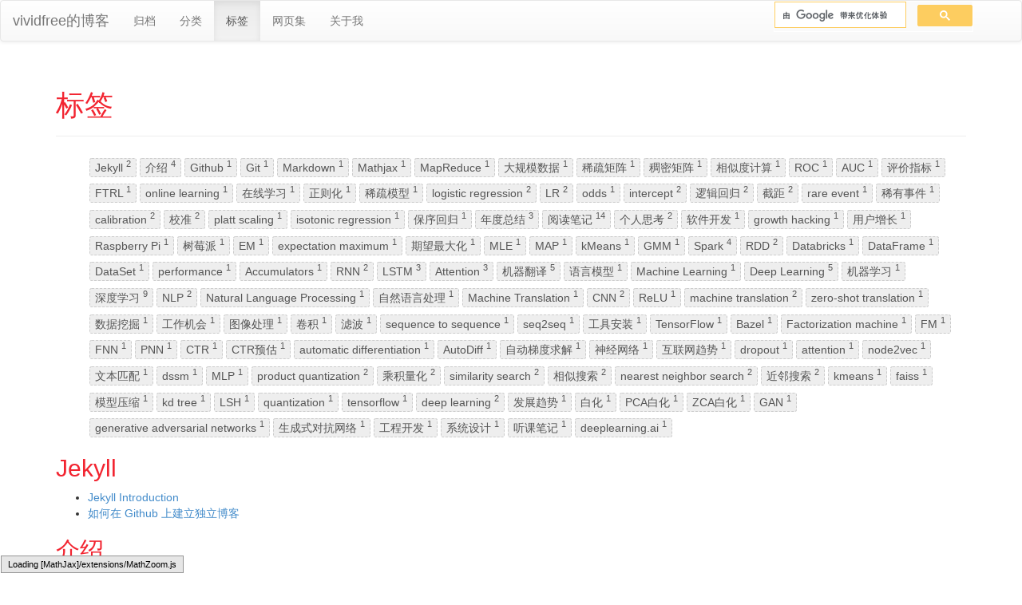

--- FILE ---
content_type: text/html; charset=utf-8
request_url: http://vividfree.github.io/tags
body_size: 7795
content:


<!DOCTYPE html>
<html lang="en">
  <head>
    <meta charset="utf-8">
    <meta http-equiv="X-UA-Compatible" content="IE=edge">

    <title>标签</title>
    
    <meta name="author" content="罗维">

    <!-- Enable responsive viewport -->
    <meta name="viewport" content="width=device-width, initial-scale=1.0">

    <!-- Bootstrap styles -->
    <link href="/assets/themes/bootstrap-3/bootstrap/css/bootstrap.min.css" rel="stylesheet">
    <!-- Optional theme -->
    <link href="/assets/themes/bootstrap-3/bootstrap/css/bootstrap-theme.min.css" rel="stylesheet">
    <!-- Sticky Footer -->
    <link href="/assets/themes/bootstrap-3/bootstrap/css/bs-sticky-footer.css" rel="stylesheet">
    
    <!-- Custom styles -->
    <link href="/assets/themes/bootstrap-3/css/style.css?body=1" rel="stylesheet" type="text/css" media="all">

    <!-- HTML5 Shim and Respond.js IE8 support of HTML5 elements and media queries -->
    <!-- WARNING: Respond.js doesn't work if you view the page via file:// -->
    <!--[if lt IE 9]>
      <script src="https://oss.maxcdn.com/libs/html5shiv/3.7.0/html5shiv.js"></script>
      <script src="https://oss.maxcdn.com/libs/respond.js/1.3.0/respond.min.js"></script>
    <![endif]-->

    <!-- Fav and touch icons -->
    <!-- Update these with your own images
      <link rel="shortcut icon" href="images/favicon.ico">
      <link rel="apple-touch-icon" href="images/apple-touch-icon.png">
      <link rel="apple-touch-icon" sizes="72x72" href="images/apple-touch-icon-72x72.png">
      <link rel="apple-touch-icon" sizes="114x114" href="images/apple-touch-icon-114x114.png">
    -->

    <!-- atom & rss feed -->
    <link href="/atom.xml" type="application/atom+xml" rel="alternate" title="Sitewide ATOM Feed">
    <link href="/rss.xml" type="application/rss+xml" rel="alternate" title="Sitewide RSS Feed">

    <script type="text/javascript" src="http://cdn.mathjax.org/mathjax/latest/MathJax.js?config=default"></script>
    <!-- <script type="text/javascript" src="http://cdn.mathjax.org/mathjax/latest/unpacked/MathJax.js?config=default"></script> -->

    <script type="text/x-mathjax-config">
        MathJax.Hub.Config({
            TeX: {equationNumbers: { autoNumber: ["AMS"], useLabelIds: true}},
            "HTML-CSS": {linebreaks: {automatic: true}},
            SVG: {linebreaks: {automatic: true}}
        });
    </script>

  </head>

  <body>
    <div id="wrap">
      <nav class="navbar navbar-default" role="navigation">
        <!-- Brand and toggle get grouped for better mobile display -->
        <div class="navbar-header">
          <button type="button" class="navbar-toggle" data-toggle="collapse" data-target="#jb-navbar-collapse">
            <span class="sr-only">Toggle navigation</span>
            <span class="icon-bar"></span>
            <span class="icon-bar"></span>
            <span class="icon-bar"></span>
          </button>
          <a class="navbar-brand" href="/">vividfree的博客</a>
        </div>

        <!-- Collect the nav links, forms, and other content for toggling -->
        <div class="collapse navbar-collapse" id="jb-navbar-collapse">
          <ul class="nav navbar-nav">
            
            
            


    
                                      
  
    
      
    
  
    
      
    
  
    
      
    
  
    
      
    
  
    
  
    
      
    
  
    
  
    
      
      	
      	<li><a href="/archive">归档</a></li>
      	
      
    
  
    
      
      	
      	<li><a href="/categories">分类</a></li>
      	
      
    
  
    
      
      	
      	<li class="active"><a href="/tags" class="active">标签</a></li>
      	
      
    
  
    
      
      	
      	<li><a href="/pages">网页集</a></li>
      	
      
    
  
    
      
      	
      	<li><a href="/about">关于我</a></li>
      	
      
    
  




          </ul>
          <form class="navbar-form navbar-right" role="translate">
            <div id="google_translate_element" style="margin-top: 11px;"></div>
            <script type="text/javascript">
              function googleTranslateElementInit() {
                  new google.translate.TranslateElement({pageLanguage: 'zh-CN', layout: google.translate.TranslateElement.InlineLayout.SIMPLE, gaTrack: true, gaId: 'UA-71961245-1'}, 'google_translate_element');
              }
            </script><script type="text/javascript" src="//translate.google.com/translate_a/element.js?cb=googleTranslateElementInit"></script>
          </form>
          <form class="navbar-form navbar-right" role="search">
            <div>
              <script>
                (function() {
                  var cx = '012620144375051769652:tcxgeluzfrq';
                  var gcse = document.createElement('script');
                  gcse.type = 'text/javascript';
                  gcse.async = true;
                  gcse.src = (document.location.protocol == 'https:' ? 'https:' : 'http:') +
                      '//cse.google.com/cse.js?cx=' + cx;
                  var s = document.getElementsByTagName('script')[0];
                  s.parentNode.insertBefore(gcse, s);
                })();
              </script>
              <gcse:search></gcse:search>
            </div>
          </form>
        </div><!-- /.navbar-collapse -->
      </nav>

      <div class="container">
        

<div class="page-header">
  <h1>标签 </h1>
</div>

<div class="row">
  <div class="col-xs-12">
    


<ul class="tag_box inline">
    
  


  
     
    	<li><a href="/tags.html#Jekyll-ref">Jekyll <span>2</span></a></li>
     
    	<li><a href="/tags.html#介绍-ref">介绍 <span>4</span></a></li>
     
    	<li><a href="/tags.html#Github-ref">Github <span>1</span></a></li>
     
    	<li><a href="/tags.html#Git-ref">Git <span>1</span></a></li>
     
    	<li><a href="/tags.html#Markdown-ref">Markdown <span>1</span></a></li>
     
    	<li><a href="/tags.html#Mathjax-ref">Mathjax <span>1</span></a></li>
     
    	<li><a href="/tags.html#MapReduce-ref">MapReduce <span>1</span></a></li>
     
    	<li><a href="/tags.html#大规模数据-ref">大规模数据 <span>1</span></a></li>
     
    	<li><a href="/tags.html#稀疏矩阵-ref">稀疏矩阵 <span>1</span></a></li>
     
    	<li><a href="/tags.html#稠密矩阵-ref">稠密矩阵 <span>1</span></a></li>
     
    	<li><a href="/tags.html#相似度计算-ref">相似度计算 <span>1</span></a></li>
     
    	<li><a href="/tags.html#ROC-ref">ROC <span>1</span></a></li>
     
    	<li><a href="/tags.html#AUC-ref">AUC <span>1</span></a></li>
     
    	<li><a href="/tags.html#评价指标-ref">评价指标 <span>1</span></a></li>
     
    	<li><a href="/tags.html#FTRL-ref">FTRL <span>1</span></a></li>
     
    	<li><a href="/tags.html#online learning-ref">online learning <span>1</span></a></li>
     
    	<li><a href="/tags.html#在线学习-ref">在线学习 <span>1</span></a></li>
     
    	<li><a href="/tags.html#正则化-ref">正则化 <span>1</span></a></li>
     
    	<li><a href="/tags.html#稀疏模型-ref">稀疏模型 <span>1</span></a></li>
     
    	<li><a href="/tags.html#logistic regression-ref">logistic regression <span>2</span></a></li>
     
    	<li><a href="/tags.html#LR-ref">LR <span>2</span></a></li>
     
    	<li><a href="/tags.html#odds-ref">odds <span>1</span></a></li>
     
    	<li><a href="/tags.html#intercept-ref">intercept <span>2</span></a></li>
     
    	<li><a href="/tags.html#逻辑回归-ref">逻辑回归 <span>2</span></a></li>
     
    	<li><a href="/tags.html#截距-ref">截距 <span>2</span></a></li>
     
    	<li><a href="/tags.html#rare event-ref">rare event <span>1</span></a></li>
     
    	<li><a href="/tags.html#稀有事件-ref">稀有事件 <span>1</span></a></li>
     
    	<li><a href="/tags.html#calibration-ref">calibration <span>2</span></a></li>
     
    	<li><a href="/tags.html#校准-ref">校准 <span>2</span></a></li>
     
    	<li><a href="/tags.html#platt scaling-ref">platt scaling <span>1</span></a></li>
     
    	<li><a href="/tags.html#isotonic regression-ref">isotonic regression <span>1</span></a></li>
     
    	<li><a href="/tags.html#保序回归-ref">保序回归 <span>1</span></a></li>
     
    	<li><a href="/tags.html#年度总结-ref">年度总结 <span>3</span></a></li>
     
    	<li><a href="/tags.html#阅读笔记-ref">阅读笔记 <span>14</span></a></li>
     
    	<li><a href="/tags.html#个人思考-ref">个人思考 <span>2</span></a></li>
     
    	<li><a href="/tags.html#软件开发-ref">软件开发 <span>1</span></a></li>
     
    	<li><a href="/tags.html#growth hacking-ref">growth hacking <span>1</span></a></li>
     
    	<li><a href="/tags.html#用户增长-ref">用户增长 <span>1</span></a></li>
     
    	<li><a href="/tags.html#Raspberry Pi-ref">Raspberry Pi <span>1</span></a></li>
     
    	<li><a href="/tags.html#树莓派-ref">树莓派 <span>1</span></a></li>
     
    	<li><a href="/tags.html#EM-ref">EM <span>1</span></a></li>
     
    	<li><a href="/tags.html#expectation maximum-ref">expectation maximum <span>1</span></a></li>
     
    	<li><a href="/tags.html#期望最大化-ref">期望最大化 <span>1</span></a></li>
     
    	<li><a href="/tags.html#MLE-ref">MLE <span>1</span></a></li>
     
    	<li><a href="/tags.html#MAP-ref">MAP <span>1</span></a></li>
     
    	<li><a href="/tags.html#kMeans-ref">kMeans <span>1</span></a></li>
     
    	<li><a href="/tags.html#GMM-ref">GMM <span>1</span></a></li>
     
    	<li><a href="/tags.html#Spark-ref">Spark <span>4</span></a></li>
     
    	<li><a href="/tags.html#RDD-ref">RDD <span>2</span></a></li>
     
    	<li><a href="/tags.html#Databricks-ref">Databricks <span>1</span></a></li>
     
    	<li><a href="/tags.html#DataFrame-ref">DataFrame <span>1</span></a></li>
     
    	<li><a href="/tags.html#DataSet-ref">DataSet <span>1</span></a></li>
     
    	<li><a href="/tags.html#performance-ref">performance <span>1</span></a></li>
     
    	<li><a href="/tags.html#Accumulators-ref">Accumulators <span>1</span></a></li>
     
    	<li><a href="/tags.html#RNN-ref">RNN <span>2</span></a></li>
     
    	<li><a href="/tags.html#LSTM-ref">LSTM <span>3</span></a></li>
     
    	<li><a href="/tags.html#Attention-ref">Attention <span>3</span></a></li>
     
    	<li><a href="/tags.html#机器翻译-ref">机器翻译 <span>5</span></a></li>
     
    	<li><a href="/tags.html#语言模型-ref">语言模型 <span>1</span></a></li>
     
    	<li><a href="/tags.html#Machine Learning-ref">Machine Learning <span>1</span></a></li>
     
    	<li><a href="/tags.html#Deep Learning-ref">Deep Learning <span>5</span></a></li>
     
    	<li><a href="/tags.html#机器学习-ref">机器学习 <span>1</span></a></li>
     
    	<li><a href="/tags.html#深度学习-ref">深度学习 <span>9</span></a></li>
     
    	<li><a href="/tags.html#NLP-ref">NLP <span>2</span></a></li>
     
    	<li><a href="/tags.html#Natural Language Processing-ref">Natural Language Processing <span>1</span></a></li>
     
    	<li><a href="/tags.html#自然语言处理-ref">自然语言处理 <span>1</span></a></li>
     
    	<li><a href="/tags.html#Machine Translation-ref">Machine Translation <span>1</span></a></li>
     
    	<li><a href="/tags.html#CNN-ref">CNN <span>2</span></a></li>
     
    	<li><a href="/tags.html#ReLU-ref">ReLU <span>1</span></a></li>
     
    	<li><a href="/tags.html#machine translation-ref">machine translation <span>2</span></a></li>
     
    	<li><a href="/tags.html#zero-shot translation-ref">zero-shot translation <span>1</span></a></li>
     
    	<li><a href="/tags.html#数据挖掘-ref">数据挖掘 <span>1</span></a></li>
     
    	<li><a href="/tags.html#工作机会-ref">工作机会 <span>1</span></a></li>
     
    	<li><a href="/tags.html#图像处理-ref">图像处理 <span>1</span></a></li>
     
    	<li><a href="/tags.html#卷积-ref">卷积 <span>1</span></a></li>
     
    	<li><a href="/tags.html#滤波-ref">滤波 <span>1</span></a></li>
     
    	<li><a href="/tags.html#sequence to sequence-ref">sequence to sequence <span>1</span></a></li>
     
    	<li><a href="/tags.html#seq2seq-ref">seq2seq <span>1</span></a></li>
     
    	<li><a href="/tags.html#工具安装-ref">工具安装 <span>1</span></a></li>
     
    	<li><a href="/tags.html#TensorFlow-ref">TensorFlow <span>1</span></a></li>
     
    	<li><a href="/tags.html#Bazel-ref">Bazel <span>1</span></a></li>
     
    	<li><a href="/tags.html#Factorization machine-ref">Factorization machine <span>1</span></a></li>
     
    	<li><a href="/tags.html#FM-ref">FM <span>1</span></a></li>
     
    	<li><a href="/tags.html#FNN-ref">FNN <span>1</span></a></li>
     
    	<li><a href="/tags.html#PNN-ref">PNN <span>1</span></a></li>
     
    	<li><a href="/tags.html#CTR-ref">CTR <span>1</span></a></li>
     
    	<li><a href="/tags.html#CTR预估-ref">CTR预估 <span>1</span></a></li>
     
    	<li><a href="/tags.html#automatic differentiation-ref">automatic differentiation <span>1</span></a></li>
     
    	<li><a href="/tags.html#AutoDiff-ref">AutoDiff <span>1</span></a></li>
     
    	<li><a href="/tags.html#自动梯度求解-ref">自动梯度求解 <span>1</span></a></li>
     
    	<li><a href="/tags.html#神经网络-ref">神经网络 <span>1</span></a></li>
     
    	<li><a href="/tags.html#互联网趋势-ref">互联网趋势 <span>1</span></a></li>
     
    	<li><a href="/tags.html#dropout-ref">dropout <span>1</span></a></li>
     
    	<li><a href="/tags.html#attention-ref">attention <span>1</span></a></li>
     
    	<li><a href="/tags.html#node2vec-ref">node2vec <span>1</span></a></li>
     
    	<li><a href="/tags.html#文本匹配-ref">文本匹配 <span>1</span></a></li>
     
    	<li><a href="/tags.html#dssm-ref">dssm <span>1</span></a></li>
     
    	<li><a href="/tags.html#MLP-ref">MLP <span>1</span></a></li>
     
    	<li><a href="/tags.html#product quantization-ref">product quantization <span>2</span></a></li>
     
    	<li><a href="/tags.html#乘积量化-ref">乘积量化 <span>2</span></a></li>
     
    	<li><a href="/tags.html#similarity search-ref">similarity search <span>2</span></a></li>
     
    	<li><a href="/tags.html#相似搜索-ref">相似搜索 <span>2</span></a></li>
     
    	<li><a href="/tags.html#nearest neighbor search-ref">nearest neighbor search <span>2</span></a></li>
     
    	<li><a href="/tags.html#近邻搜索-ref">近邻搜索 <span>2</span></a></li>
     
    	<li><a href="/tags.html#kmeans-ref">kmeans <span>1</span></a></li>
     
    	<li><a href="/tags.html#faiss-ref">faiss <span>1</span></a></li>
     
    	<li><a href="/tags.html#模型压缩-ref">模型压缩 <span>1</span></a></li>
     
    	<li><a href="/tags.html#kd tree-ref">kd tree <span>1</span></a></li>
     
    	<li><a href="/tags.html#LSH-ref">LSH <span>1</span></a></li>
     
    	<li><a href="/tags.html#quantization-ref">quantization <span>1</span></a></li>
     
    	<li><a href="/tags.html#tensorflow-ref">tensorflow <span>1</span></a></li>
     
    	<li><a href="/tags.html#deep learning-ref">deep learning <span>2</span></a></li>
     
    	<li><a href="/tags.html#发展趋势-ref">发展趋势 <span>1</span></a></li>
     
    	<li><a href="/tags.html#白化-ref">白化 <span>1</span></a></li>
     
    	<li><a href="/tags.html#PCA白化-ref">PCA白化 <span>1</span></a></li>
     
    	<li><a href="/tags.html#ZCA白化-ref">ZCA白化 <span>1</span></a></li>
     
    	<li><a href="/tags.html#GAN-ref">GAN <span>1</span></a></li>
     
    	<li><a href="/tags.html#generative adversarial networks-ref">generative adversarial networks <span>1</span></a></li>
     
    	<li><a href="/tags.html#生成式对抗网络-ref">生成式对抗网络 <span>1</span></a></li>
     
    	<li><a href="/tags.html#工程开发-ref">工程开发 <span>1</span></a></li>
     
    	<li><a href="/tags.html#系统设计-ref">系统设计 <span>1</span></a></li>
     
    	<li><a href="/tags.html#听课笔记-ref">听课笔记 <span>1</span></a></li>
     
    	<li><a href="/tags.html#deeplearning.ai-ref">deeplearning.ai <span>1</span></a></li>
    
  



</ul>


 
  <h2 id="Jekyll-ref">Jekyll</h2>
  <ul>
      
    


    
                                      
  
    
      
      	
      	<li><a href="/%E5%B7%A5%E5%85%B7%E4%BD%BF%E7%94%A8/2011/12/29/jekyll-introduction">Jekyll Introduction</a></li>
      	
      
    
  
    
      
      	
      	<li><a href="/%E5%B7%A5%E5%85%B7%E4%BD%BF%E7%94%A8/2015/10/24/how-to-construct-blog-on-github">如何在 Github 上建立独立博客</a></li>
      	
      
    
  




  </ul>
 
  <h2 id="介绍-ref">介绍</h2>
  <ul>
      
    


    
                                      
  
    
      
      	
      	<li><a href="/%E5%B7%A5%E5%85%B7%E4%BD%BF%E7%94%A8/2011/12/29/jekyll-introduction">Jekyll Introduction</a></li>
      	
      
    
  
    
      
      	
      	<li><a href="/%E5%B7%A5%E5%85%B7%E4%BD%BF%E7%94%A8/2015/10/24/how-to-construct-blog-on-github">如何在 Github 上建立独立博客</a></li>
      	
      
    
  
    
      
      	
      	<li><a href="/%E4%B8%9C%E8%A5%BF%E7%99%BE%E7%A7%91/2016/01/24/introduction-about-growth-hacking">Growth Hacking 简介</a></li>
      	
      
    
  
    
      
      	
      	<li><a href="/%E4%B8%9C%E8%A5%BF%E7%99%BE%E7%A7%91/2016/01/31/introduction-to-Raspberry-Pi">树莓派 简介</a></li>
      	
      
    
  




  </ul>
 
  <h2 id="Github-ref">Github</h2>
  <ul>
      
    


    
                                      
  
    
      
      	
      	<li><a href="/%E5%B7%A5%E5%85%B7%E4%BD%BF%E7%94%A8/2015/10/24/how-to-construct-blog-on-github">如何在 Github 上建立独立博客</a></li>
      	
      
    
  




  </ul>
 
  <h2 id="Git-ref">Git</h2>
  <ul>
      
    


    
                                      
  
    
      
      	
      	<li><a href="/%E5%B7%A5%E5%85%B7%E4%BD%BF%E7%94%A8/2015/10/24/how-to-construct-blog-on-github">如何在 Github 上建立独立博客</a></li>
      	
      
    
  




  </ul>
 
  <h2 id="Markdown-ref">Markdown</h2>
  <ul>
      
    


    
                                      
  
    
      
      	
      	<li><a href="/%E5%B7%A5%E5%85%B7%E4%BD%BF%E7%94%A8/2015/10/24/how-to-construct-blog-on-github">如何在 Github 上建立独立博客</a></li>
      	
      
    
  




  </ul>
 
  <h2 id="Mathjax-ref">Mathjax</h2>
  <ul>
      
    


    
                                      
  
    
      
      	
      	<li><a href="/%E5%B7%A5%E5%85%B7%E4%BD%BF%E7%94%A8/2015/10/24/how-to-construct-blog-on-github">如何在 Github 上建立独立博客</a></li>
      	
      
    
  




  </ul>
 
  <h2 id="MapReduce-ref">MapReduce</h2>
  <ul>
      
    


    
                                      
  
    
      
      	
      	<li><a href="/%E5%A4%A7%E8%A7%84%E6%A8%A1%E6%95%B0%E6%8D%AE%E5%A4%84%E7%90%86/2015/11/14/large-scale-matrix-multiplication-using-mapreduce">使用 MapReduce 实现大规模稀疏矩阵相乘</a></li>
      	
      
    
  




  </ul>
 
  <h2 id="大规模数据-ref">大规模数据</h2>
  <ul>
      
    


    
                                      
  
    
      
      	
      	<li><a href="/%E5%A4%A7%E8%A7%84%E6%A8%A1%E6%95%B0%E6%8D%AE%E5%A4%84%E7%90%86/2015/11/14/large-scale-matrix-multiplication-using-mapreduce">使用 MapReduce 实现大规模稀疏矩阵相乘</a></li>
      	
      
    
  




  </ul>
 
  <h2 id="稀疏矩阵-ref">稀疏矩阵</h2>
  <ul>
      
    


    
                                      
  
    
      
      	
      	<li><a href="/%E5%A4%A7%E8%A7%84%E6%A8%A1%E6%95%B0%E6%8D%AE%E5%A4%84%E7%90%86/2015/11/14/large-scale-matrix-multiplication-using-mapreduce">使用 MapReduce 实现大规模稀疏矩阵相乘</a></li>
      	
      
    
  




  </ul>
 
  <h2 id="稠密矩阵-ref">稠密矩阵</h2>
  <ul>
      
    


    
                                      
  
    
      
      	
      	<li><a href="/%E5%A4%A7%E8%A7%84%E6%A8%A1%E6%95%B0%E6%8D%AE%E5%A4%84%E7%90%86/2015/11/14/large-scale-matrix-multiplication-using-mapreduce">使用 MapReduce 实现大规模稀疏矩阵相乘</a></li>
      	
      
    
  




  </ul>
 
  <h2 id="相似度计算-ref">相似度计算</h2>
  <ul>
      
    


    
                                      
  
    
      
      	
      	<li><a href="/%E5%A4%A7%E8%A7%84%E6%A8%A1%E6%95%B0%E6%8D%AE%E5%A4%84%E7%90%86/2015/11/14/large-scale-matrix-multiplication-using-mapreduce">使用 MapReduce 实现大规模稀疏矩阵相乘</a></li>
      	
      
    
  




  </ul>
 
  <h2 id="ROC-ref">ROC</h2>
  <ul>
      
    


    
                                      
  
    
      
      	
      	<li><a href="/%E6%9C%BA%E5%99%A8%E5%AD%A6%E4%B9%A0/2015/11/20/understanding-ROC-and-AUC">理解 ROC 和 AUC</a></li>
      	
      
    
  




  </ul>
 
  <h2 id="AUC-ref">AUC</h2>
  <ul>
      
    


    
                                      
  
    
      
      	
      	<li><a href="/%E6%9C%BA%E5%99%A8%E5%AD%A6%E4%B9%A0/2015/11/20/understanding-ROC-and-AUC">理解 ROC 和 AUC</a></li>
      	
      
    
  




  </ul>
 
  <h2 id="评价指标-ref">评价指标</h2>
  <ul>
      
    


    
                                      
  
    
      
      	
      	<li><a href="/%E6%9C%BA%E5%99%A8%E5%AD%A6%E4%B9%A0/2015/11/20/understanding-ROC-and-AUC">理解 ROC 和 AUC</a></li>
      	
      
    
  




  </ul>
 
  <h2 id="FTRL-ref">FTRL</h2>
  <ul>
      
    


    
                                      
  
    
      
      	
      	<li><a href="/%E6%9C%BA%E5%99%A8%E5%AD%A6%E4%B9%A0/2015/12/05/understanding-FTRL-algorithm">理解 FTRL 算法</a></li>
      	
      
    
  




  </ul>
 
  <h2 id="online learning-ref">online learning</h2>
  <ul>
      
    


    
                                      
  
    
      
      	
      	<li><a href="/%E6%9C%BA%E5%99%A8%E5%AD%A6%E4%B9%A0/2015/12/05/understanding-FTRL-algorithm">理解 FTRL 算法</a></li>
      	
      
    
  




  </ul>
 
  <h2 id="在线学习-ref">在线学习</h2>
  <ul>
      
    


    
                                      
  
    
      
      	
      	<li><a href="/%E6%9C%BA%E5%99%A8%E5%AD%A6%E4%B9%A0/2015/12/05/understanding-FTRL-algorithm">理解 FTRL 算法</a></li>
      	
      
    
  




  </ul>
 
  <h2 id="正则化-ref">正则化</h2>
  <ul>
      
    


    
                                      
  
    
      
      	
      	<li><a href="/%E6%9C%BA%E5%99%A8%E5%AD%A6%E4%B9%A0/2015/12/05/understanding-FTRL-algorithm">理解 FTRL 算法</a></li>
      	
      
    
  




  </ul>
 
  <h2 id="稀疏模型-ref">稀疏模型</h2>
  <ul>
      
    


    
                                      
  
    
      
      	
      	<li><a href="/%E6%9C%BA%E5%99%A8%E5%AD%A6%E4%B9%A0/2015/12/05/understanding-FTRL-algorithm">理解 FTRL 算法</a></li>
      	
      
    
  




  </ul>
 
  <h2 id="logistic regression-ref">logistic regression</h2>
  <ul>
      
    


    
                                      
  
    
      
      	
      	<li><a href="/%E6%9C%BA%E5%99%A8%E5%AD%A6%E4%B9%A0/2015/12/13/understanding-logistic-regression-using-odds">从 Odds 角度理解 Logistic Regression 模型的参数</a></li>
      	
      
    
  
    
      
      	
      	<li><a href="/%E6%9C%BA%E5%99%A8%E5%AD%A6%E4%B9%A0/2015/12/15/model-calibration-for-logistic-regression-in-rare-events-data">面向稀有事件的 Logistic Regression 模型校准</a></li>
      	
      
    
  




  </ul>
 
  <h2 id="LR-ref">LR</h2>
  <ul>
      
    


    
                                      
  
    
      
      	
      	<li><a href="/%E6%9C%BA%E5%99%A8%E5%AD%A6%E4%B9%A0/2015/12/13/understanding-logistic-regression-using-odds">从 Odds 角度理解 Logistic Regression 模型的参数</a></li>
      	
      
    
  
    
      
      	
      	<li><a href="/%E6%9C%BA%E5%99%A8%E5%AD%A6%E4%B9%A0/2015/12/15/model-calibration-for-logistic-regression-in-rare-events-data">面向稀有事件的 Logistic Regression 模型校准</a></li>
      	
      
    
  




  </ul>
 
  <h2 id="odds-ref">odds</h2>
  <ul>
      
    


    
                                      
  
    
      
      	
      	<li><a href="/%E6%9C%BA%E5%99%A8%E5%AD%A6%E4%B9%A0/2015/12/13/understanding-logistic-regression-using-odds">从 Odds 角度理解 Logistic Regression 模型的参数</a></li>
      	
      
    
  




  </ul>
 
  <h2 id="intercept-ref">intercept</h2>
  <ul>
      
    


    
                                      
  
    
      
      	
      	<li><a href="/%E6%9C%BA%E5%99%A8%E5%AD%A6%E4%B9%A0/2015/12/13/understanding-logistic-regression-using-odds">从 Odds 角度理解 Logistic Regression 模型的参数</a></li>
      	
      
    
  
    
      
      	
      	<li><a href="/%E6%9C%BA%E5%99%A8%E5%AD%A6%E4%B9%A0/2015/12/15/model-calibration-for-logistic-regression-in-rare-events-data">面向稀有事件的 Logistic Regression 模型校准</a></li>
      	
      
    
  




  </ul>
 
  <h2 id="逻辑回归-ref">逻辑回归</h2>
  <ul>
      
    


    
                                      
  
    
      
      	
      	<li><a href="/%E6%9C%BA%E5%99%A8%E5%AD%A6%E4%B9%A0/2015/12/13/understanding-logistic-regression-using-odds">从 Odds 角度理解 Logistic Regression 模型的参数</a></li>
      	
      
    
  
    
      
      	
      	<li><a href="/%E6%9C%BA%E5%99%A8%E5%AD%A6%E4%B9%A0/2015/12/15/model-calibration-for-logistic-regression-in-rare-events-data">面向稀有事件的 Logistic Regression 模型校准</a></li>
      	
      
    
  




  </ul>
 
  <h2 id="截距-ref">截距</h2>
  <ul>
      
    


    
                                      
  
    
      
      	
      	<li><a href="/%E6%9C%BA%E5%99%A8%E5%AD%A6%E4%B9%A0/2015/12/13/understanding-logistic-regression-using-odds">从 Odds 角度理解 Logistic Regression 模型的参数</a></li>
      	
      
    
  
    
      
      	
      	<li><a href="/%E6%9C%BA%E5%99%A8%E5%AD%A6%E4%B9%A0/2015/12/15/model-calibration-for-logistic-regression-in-rare-events-data">面向稀有事件的 Logistic Regression 模型校准</a></li>
      	
      
    
  




  </ul>
 
  <h2 id="rare event-ref">rare event</h2>
  <ul>
      
    


    
                                      
  
    
      
      	
      	<li><a href="/%E6%9C%BA%E5%99%A8%E5%AD%A6%E4%B9%A0/2015/12/15/model-calibration-for-logistic-regression-in-rare-events-data">面向稀有事件的 Logistic Regression 模型校准</a></li>
      	
      
    
  




  </ul>
 
  <h2 id="稀有事件-ref">稀有事件</h2>
  <ul>
      
    


    
                                      
  
    
      
      	
      	<li><a href="/%E6%9C%BA%E5%99%A8%E5%AD%A6%E4%B9%A0/2015/12/15/model-calibration-for-logistic-regression-in-rare-events-data">面向稀有事件的 Logistic Regression 模型校准</a></li>
      	
      
    
  




  </ul>
 
  <h2 id="calibration-ref">calibration</h2>
  <ul>
      
    


    
                                      
  
    
      
      	
      	<li><a href="/%E6%9C%BA%E5%99%A8%E5%AD%A6%E4%B9%A0/2015/12/15/model-calibration-for-logistic-regression-in-rare-events-data">面向稀有事件的 Logistic Regression 模型校准</a></li>
      	
      
    
  
    
      
      	
      	<li><a href="/%E6%9C%BA%E5%99%A8%E5%AD%A6%E4%B9%A0/2015/12/21/classifier-calibration-with-isotonic-regression">使用 Isotonic Regression 校准分类器</a></li>
      	
      
    
  




  </ul>
 
  <h2 id="校准-ref">校准</h2>
  <ul>
      
    


    
                                      
  
    
      
      	
      	<li><a href="/%E6%9C%BA%E5%99%A8%E5%AD%A6%E4%B9%A0/2015/12/15/model-calibration-for-logistic-regression-in-rare-events-data">面向稀有事件的 Logistic Regression 模型校准</a></li>
      	
      
    
  
    
      
      	
      	<li><a href="/%E6%9C%BA%E5%99%A8%E5%AD%A6%E4%B9%A0/2015/12/21/classifier-calibration-with-isotonic-regression">使用 Isotonic Regression 校准分类器</a></li>
      	
      
    
  




  </ul>
 
  <h2 id="platt scaling-ref">platt scaling</h2>
  <ul>
      
    


    
                                      
  
    
      
      	
      	<li><a href="/%E6%9C%BA%E5%99%A8%E5%AD%A6%E4%B9%A0/2015/12/21/classifier-calibration-with-isotonic-regression">使用 Isotonic Regression 校准分类器</a></li>
      	
      
    
  




  </ul>
 
  <h2 id="isotonic regression-ref">isotonic regression</h2>
  <ul>
      
    


    
                                      
  
    
      
      	
      	<li><a href="/%E6%9C%BA%E5%99%A8%E5%AD%A6%E4%B9%A0/2015/12/21/classifier-calibration-with-isotonic-regression">使用 Isotonic Regression 校准分类器</a></li>
      	
      
    
  




  </ul>
 
  <h2 id="保序回归-ref">保序回归</h2>
  <ul>
      
    


    
                                      
  
    
      
      	
      	<li><a href="/%E6%9C%BA%E5%99%A8%E5%AD%A6%E4%B9%A0/2015/12/21/classifier-calibration-with-isotonic-regression">使用 Isotonic Regression 校准分类器</a></li>
      	
      
    
  




  </ul>
 
  <h2 id="年度总结-ref">年度总结</h2>
  <ul>
      
    


    
                                      
  
    
      
      	
      	<li><a href="/%E5%B9%B4%E5%BA%A6%E6%80%BB%E7%BB%93/2015/12/31/the-2015-annual-summary">2015年度总结——知识沉淀</a></li>
      	
      
    
  
    
      
      	
      	<li><a href="/%E5%B9%B4%E5%BA%A6%E6%80%BB%E7%BB%93/2016/12/31/the-2016-annual-summary">2016年度总结</a></li>
      	
      
    
  
    
      
      	
      	<li><a href="/%E5%B9%B4%E5%BA%A6%E6%80%BB%E7%BB%93/2018/01/27/the-2017-annual-summary">2017年度总结</a></li>
      	
      
    
  




  </ul>
 
  <h2 id="阅读笔记-ref">阅读笔记</h2>
  <ul>
      
    


    
                                      
  
    
      
      	
      	<li><a href="/%E9%98%85%E8%AF%BB%E7%AC%94%E8%AE%B0/2016/01/05/201601-reading-list">201601 阅读笔记</a></li>
      	
      
    
  
    
      
      	
      	<li><a href="/%E9%98%85%E8%AF%BB%E7%AC%94%E8%AE%B0/2016/02/18/201602-reading-list">201602 阅读笔记</a></li>
      	
      
    
  
    
      
      	
      	<li><a href="/%E9%98%85%E8%AF%BB%E7%AC%94%E8%AE%B0/2016/03/20/201603-reading-list">201603 阅读笔记</a></li>
      	
      
    
  
    
      
      	
      	<li><a href="/%E9%98%85%E8%AF%BB%E7%AC%94%E8%AE%B0/2016/04/02/201604-reading-list">201604 阅读笔记</a></li>
      	
      
    
  
    
      
      	
      	<li><a href="/%E9%98%85%E8%AF%BB%E7%AC%94%E8%AE%B0/2016/05/22/201605-reading-list">201605 阅读笔记</a></li>
      	
      
    
  
    
      
      	
      	<li><a href="/%E9%98%85%E8%AF%BB%E7%AC%94%E8%AE%B0/2016/12/20/201612-reading-list">201612 阅读笔记</a></li>
      	
      
    
  
    
      
      	
      	<li><a href="/%E9%98%85%E8%AF%BB%E7%AC%94%E8%AE%B0/2017/01/19/201701-reading-list">201701 阅读笔记</a></li>
      	
      
    
  
    
      
      	
      	<li><a href="/%E9%98%85%E8%AF%BB%E7%AC%94%E8%AE%B0/2017/02/05/201702-reading-list">201702 阅读笔记</a></li>
      	
      
    
  
    
      
      	
      	<li><a href="/%E9%98%85%E8%AF%BB%E7%AC%94%E8%AE%B0/2017/03/14/201703-reading-list">201703 阅读笔记</a></li>
      	
      
    
  
    
      
      	
      	<li><a href="/%E9%98%85%E8%AF%BB%E7%AC%94%E8%AE%B0/2017/04/26/201704-reading-list">201704 阅读笔记</a></li>
      	
      
    
  
    
      
      	
      	<li><a href="/%E9%98%85%E8%AF%BB%E7%AC%94%E8%AE%B0/2017/05/16/201705-reading-list">201705 阅读笔记</a></li>
      	
      
    
  
    
      
      	
      	<li><a href="/%E9%98%85%E8%AF%BB%E7%AC%94%E8%AE%B0/2017/06/24/201706-reading-list">201706 阅读笔记</a></li>
      	
      
    
  
    
      
      	
      	<li><a href="/%E9%98%85%E8%AF%BB%E7%AC%94%E8%AE%B0/2017/07/01/201707-reading-list">201707 阅读笔记</a></li>
      	
      
    
  
    
      
      	
      	<li><a href="/%E9%98%85%E8%AF%BB%E7%AC%94%E8%AE%B0/2017/08/07/201708-reading-list">201708 阅读笔记</a></li>
      	
      
    
  




  </ul>
 
  <h2 id="个人思考-ref">个人思考</h2>
  <ul>
      
    


    
                                      
  
    
      
      	
      	<li><a href="/%E4%B8%AA%E4%BA%BA%E6%80%9D%E8%80%83/2016/01/17/some-viewpoint-about-software-development">对软件开发的一点思考</a></li>
      	
      
    
  
    
      
      	
      	<li><a href="/%E4%B8%AA%E4%BA%BA%E6%80%9D%E8%80%83/2017/09/16/some-viewpoint-about-system-design">对系统设计的一点思考</a></li>
      	
      
    
  




  </ul>
 
  <h2 id="软件开发-ref">软件开发</h2>
  <ul>
      
    


    
                                      
  
    
      
      	
      	<li><a href="/%E4%B8%AA%E4%BA%BA%E6%80%9D%E8%80%83/2016/01/17/some-viewpoint-about-software-development">对软件开发的一点思考</a></li>
      	
      
    
  




  </ul>
 
  <h2 id="growth hacking-ref">growth hacking</h2>
  <ul>
      
    


    
                                      
  
    
      
      	
      	<li><a href="/%E4%B8%9C%E8%A5%BF%E7%99%BE%E7%A7%91/2016/01/24/introduction-about-growth-hacking">Growth Hacking 简介</a></li>
      	
      
    
  




  </ul>
 
  <h2 id="用户增长-ref">用户增长</h2>
  <ul>
      
    


    
                                      
  
    
      
      	
      	<li><a href="/%E4%B8%9C%E8%A5%BF%E7%99%BE%E7%A7%91/2016/01/24/introduction-about-growth-hacking">Growth Hacking 简介</a></li>
      	
      
    
  




  </ul>
 
  <h2 id="Raspberry Pi-ref">Raspberry Pi</h2>
  <ul>
      
    


    
                                      
  
    
      
      	
      	<li><a href="/%E4%B8%9C%E8%A5%BF%E7%99%BE%E7%A7%91/2016/01/31/introduction-to-Raspberry-Pi">树莓派 简介</a></li>
      	
      
    
  




  </ul>
 
  <h2 id="树莓派-ref">树莓派</h2>
  <ul>
      
    


    
                                      
  
    
      
      	
      	<li><a href="/%E4%B8%9C%E8%A5%BF%E7%99%BE%E7%A7%91/2016/01/31/introduction-to-Raspberry-Pi">树莓派 简介</a></li>
      	
      
    
  




  </ul>
 
  <h2 id="EM-ref">EM</h2>
  <ul>
      
    


    
                                      
  
    
      
      	
      	<li><a href="/%E6%9C%BA%E5%99%A8%E5%AD%A6%E4%B9%A0/2016/08/19/introduction-about-EM-algorithm">EM算法原理及其应用</a></li>
      	
      
    
  




  </ul>
 
  <h2 id="expectation maximum-ref">expectation maximum</h2>
  <ul>
      
    


    
                                      
  
    
      
      	
      	<li><a href="/%E6%9C%BA%E5%99%A8%E5%AD%A6%E4%B9%A0/2016/08/19/introduction-about-EM-algorithm">EM算法原理及其应用</a></li>
      	
      
    
  




  </ul>
 
  <h2 id="期望最大化-ref">期望最大化</h2>
  <ul>
      
    


    
                                      
  
    
      
      	
      	<li><a href="/%E6%9C%BA%E5%99%A8%E5%AD%A6%E4%B9%A0/2016/08/19/introduction-about-EM-algorithm">EM算法原理及其应用</a></li>
      	
      
    
  




  </ul>
 
  <h2 id="MLE-ref">MLE</h2>
  <ul>
      
    


    
                                      
  
    
      
      	
      	<li><a href="/%E6%9C%BA%E5%99%A8%E5%AD%A6%E4%B9%A0/2016/08/19/introduction-about-EM-algorithm">EM算法原理及其应用</a></li>
      	
      
    
  




  </ul>
 
  <h2 id="MAP-ref">MAP</h2>
  <ul>
      
    


    
                                      
  
    
      
      	
      	<li><a href="/%E6%9C%BA%E5%99%A8%E5%AD%A6%E4%B9%A0/2016/08/19/introduction-about-EM-algorithm">EM算法原理及其应用</a></li>
      	
      
    
  




  </ul>
 
  <h2 id="kMeans-ref">kMeans</h2>
  <ul>
      
    


    
                                      
  
    
      
      	
      	<li><a href="/%E6%9C%BA%E5%99%A8%E5%AD%A6%E4%B9%A0/2016/08/19/introduction-about-EM-algorithm">EM算法原理及其应用</a></li>
      	
      
    
  




  </ul>
 
  <h2 id="GMM-ref">GMM</h2>
  <ul>
      
    


    
                                      
  
    
      
      	
      	<li><a href="/%E6%9C%BA%E5%99%A8%E5%AD%A6%E4%B9%A0/2016/08/19/introduction-about-EM-algorithm">EM算法原理及其应用</a></li>
      	
      
    
  




  </ul>
 
  <h2 id="Spark-ref">Spark</h2>
  <ul>
      
    


    
                                      
  
    
      
      	
      	<li><a href="/%E5%A4%A7%E8%A7%84%E6%A8%A1%E6%95%B0%E6%8D%AE%E5%A4%84%E7%90%86/2016/11/15/learning-spark-introduction">Spark学习路径：基本介绍</a></li>
      	
      
    
  
    
      
      	
      	<li><a href="/%E5%A4%A7%E8%A7%84%E6%A8%A1%E6%95%B0%E6%8D%AE%E5%A4%84%E7%90%86/2016/11/22/learning-spark-rdd-dataframe-dataset">Spark学习路径：RDD vs DataFrame vs DataSet</a></li>
      	
      
    
  
    
      
      	
      	<li><a href="/%E5%A4%A7%E8%A7%84%E6%A8%A1%E6%95%B0%E6%8D%AE%E5%A4%84%E7%90%86/2016/11/23/learning-spark-tuning-performance">Spark学习路径：性能调试</a></li>
      	
      
    
  
    
      
      	
      	<li><a href="/%E5%A4%A7%E8%A7%84%E6%A8%A1%E6%95%B0%E6%8D%AE%E5%A4%84%E7%90%86/2016/11/24/learning-spark-about-acculumators">Spark学习路径：使用Spark Accumulators的注意事项</a></li>
      	
      
    
  




  </ul>
 
  <h2 id="RDD-ref">RDD</h2>
  <ul>
      
    


    
                                      
  
    
      
      	
      	<li><a href="/%E5%A4%A7%E8%A7%84%E6%A8%A1%E6%95%B0%E6%8D%AE%E5%A4%84%E7%90%86/2016/11/15/learning-spark-introduction">Spark学习路径：基本介绍</a></li>
      	
      
    
  
    
      
      	
      	<li><a href="/%E5%A4%A7%E8%A7%84%E6%A8%A1%E6%95%B0%E6%8D%AE%E5%A4%84%E7%90%86/2016/11/22/learning-spark-rdd-dataframe-dataset">Spark学习路径：RDD vs DataFrame vs DataSet</a></li>
      	
      
    
  




  </ul>
 
  <h2 id="Databricks-ref">Databricks</h2>
  <ul>
      
    


    
                                      
  
    
      
      	
      	<li><a href="/%E5%A4%A7%E8%A7%84%E6%A8%A1%E6%95%B0%E6%8D%AE%E5%A4%84%E7%90%86/2016/11/15/learning-spark-introduction">Spark学习路径：基本介绍</a></li>
      	
      
    
  




  </ul>
 
  <h2 id="DataFrame-ref">DataFrame</h2>
  <ul>
      
    


    
                                      
  
    
      
      	
      	<li><a href="/%E5%A4%A7%E8%A7%84%E6%A8%A1%E6%95%B0%E6%8D%AE%E5%A4%84%E7%90%86/2016/11/22/learning-spark-rdd-dataframe-dataset">Spark学习路径：RDD vs DataFrame vs DataSet</a></li>
      	
      
    
  




  </ul>
 
  <h2 id="DataSet-ref">DataSet</h2>
  <ul>
      
    


    
                                      
  
    
      
      	
      	<li><a href="/%E5%A4%A7%E8%A7%84%E6%A8%A1%E6%95%B0%E6%8D%AE%E5%A4%84%E7%90%86/2016/11/22/learning-spark-rdd-dataframe-dataset">Spark学习路径：RDD vs DataFrame vs DataSet</a></li>
      	
      
    
  




  </ul>
 
  <h2 id="performance-ref">performance</h2>
  <ul>
      
    


    
                                      
  
    
      
      	
      	<li><a href="/%E5%A4%A7%E8%A7%84%E6%A8%A1%E6%95%B0%E6%8D%AE%E5%A4%84%E7%90%86/2016/11/23/learning-spark-tuning-performance">Spark学习路径：性能调试</a></li>
      	
      
    
  




  </ul>
 
  <h2 id="Accumulators-ref">Accumulators</h2>
  <ul>
      
    


    
                                      
  
    
      
      	
      	<li><a href="/%E5%A4%A7%E8%A7%84%E6%A8%A1%E6%95%B0%E6%8D%AE%E5%A4%84%E7%90%86/2016/11/24/learning-spark-about-acculumators">Spark学习路径：使用Spark Accumulators的注意事项</a></li>
      	
      
    
  




  </ul>
 
  <h2 id="RNN-ref">RNN</h2>
  <ul>
      
    


    
                                      
  
    
      
      	
      	<li><a href="/%E9%98%85%E8%AF%BB%E7%AC%94%E8%AE%B0/2016/12/20/201612-reading-list">201612 阅读笔记</a></li>
      	
      
    
  
    
      
      	
      	<li><a href="/%E4%B8%AA%E4%BA%BA%E6%80%9D%E8%80%83/2017/07/08/some-viewpoint-about-comparison-of-mlp-cnn-rnn-in-nlp">对在NLP领域对比MLP、CNN和RNN的一点思考</a></li>
      	
      
    
  




  </ul>
 
  <h2 id="LSTM-ref">LSTM</h2>
  <ul>
      
    


    
                                      
  
    
      
      	
      	<li><a href="/%E9%98%85%E8%AF%BB%E7%AC%94%E8%AE%B0/2016/12/20/201612-reading-list">201612 阅读笔记</a></li>
      	
      
    
  
    
      
      	
      	<li><a href="/%E9%98%85%E8%AF%BB%E7%AC%94%E8%AE%B0/2017/02/05/201702-reading-list">201702 阅读笔记</a></li>
      	
      
    
  
    
      
      	
      	<li><a href="/%E9%98%85%E8%AF%BB%E7%AC%94%E8%AE%B0/2017/03/14/201703-reading-list">201703 阅读笔记</a></li>
      	
      
    
  




  </ul>
 
  <h2 id="Attention-ref">Attention</h2>
  <ul>
      
    


    
                                      
  
    
      
      	
      	<li><a href="/%E9%98%85%E8%AF%BB%E7%AC%94%E8%AE%B0/2016/12/20/201612-reading-list">201612 阅读笔记</a></li>
      	
      
    
  
    
      
      	
      	<li><a href="/%E9%98%85%E8%AF%BB%E7%AC%94%E8%AE%B0/2017/02/05/201702-reading-list">201702 阅读笔记</a></li>
      	
      
    
  
    
      
      	
      	<li><a href="/%E9%98%85%E8%AF%BB%E7%AC%94%E8%AE%B0/2017/03/14/201703-reading-list">201703 阅读笔记</a></li>
      	
      
    
  




  </ul>
 
  <h2 id="机器翻译-ref">机器翻译</h2>
  <ul>
      
    


    
                                      
  
    
      
      	
      	<li><a href="/%E9%98%85%E8%AF%BB%E7%AC%94%E8%AE%B0/2016/12/20/201612-reading-list">201612 阅读笔记</a></li>
      	
      
    
  
    
      
      	
      	<li><a href="/%E8%87%AA%E7%84%B6%E8%AF%AD%E8%A8%80%E5%A4%84%E7%90%86/2017/01/17/NLP-tutorials">自然语言处理领域的tutorials (Since 2016)</a></li>
      	
      
    
  
    
      
      	
      	<li><a href="/%E9%98%85%E8%AF%BB%E7%AC%94%E8%AE%B0/2017/02/05/201702-reading-list">201702 阅读笔记</a></li>
      	
      
    
  
    
      
      	
      	<li><a href="/%E9%98%85%E8%AF%BB%E7%AC%94%E8%AE%B0/2017/03/14/201703-reading-list">201703 阅读笔记</a></li>
      	
      
    
  
    
      
      	
      	<li><a href="/%E9%98%85%E8%AF%BB%E7%AC%94%E8%AE%B0/2017/06/24/201706-reading-list">201706 阅读笔记</a></li>
      	
      
    
  




  </ul>
 
  <h2 id="语言模型-ref">语言模型</h2>
  <ul>
      
    


    
                                      
  
    
      
      	
      	<li><a href="/%E9%98%85%E8%AF%BB%E7%AC%94%E8%AE%B0/2016/12/20/201612-reading-list">201612 阅读笔记</a></li>
      	
      
    
  




  </ul>
 
  <h2 id="Machine Learning-ref">Machine Learning</h2>
  <ul>
      
    


    
                                      
  
    
      
      	
      	<li><a href="/%E6%9C%BA%E5%99%A8%E5%AD%A6%E4%B9%A0/2017/01/17/ML-tutorials">机器学习领域的tutorials (Since 2016)</a></li>
      	
      
    
  




  </ul>
 
  <h2 id="Deep Learning-ref">Deep Learning</h2>
  <ul>
      
    


    
                                      
  
    
      
      	
      	<li><a href="/%E6%9C%BA%E5%99%A8%E5%AD%A6%E4%B9%A0/2017/01/17/ML-tutorials">机器学习领域的tutorials (Since 2016)</a></li>
      	
      
    
  
    
      
      	
      	<li><a href="/%E9%98%85%E8%AF%BB%E7%AC%94%E8%AE%B0/2017/02/05/201702-reading-list">201702 阅读笔记</a></li>
      	
      
    
  
    
      
      	
      	<li><a href="/%E4%B8%AA%E4%BA%BA%E6%80%9D%E8%80%83/2017/03/13/some-viewpoint-about-deep-learning">对深度学习的一点思考</a></li>
      	
      
    
  
    
      
      	
      	<li><a href="/%E9%98%85%E8%AF%BB%E7%AC%94%E8%AE%B0/2017/03/14/201703-reading-list">201703 阅读笔记</a></li>
      	
      
    
  
    
      
      	
      	<li><a href="/%E9%98%85%E8%AF%BB%E7%AC%94%E8%AE%B0/2017/04/26/201704-reading-list">201704 阅读笔记</a></li>
      	
      
    
  




  </ul>
 
  <h2 id="机器学习-ref">机器学习</h2>
  <ul>
      
    


    
                                      
  
    
      
      	
      	<li><a href="/%E6%9C%BA%E5%99%A8%E5%AD%A6%E4%B9%A0/2017/01/17/ML-tutorials">机器学习领域的tutorials (Since 2016)</a></li>
      	
      
    
  




  </ul>
 
  <h2 id="深度学习-ref">深度学习</h2>
  <ul>
      
    


    
                                      
  
    
      
      	
      	<li><a href="/%E6%9C%BA%E5%99%A8%E5%AD%A6%E4%B9%A0/2017/01/17/ML-tutorials">机器学习领域的tutorials (Since 2016)</a></li>
      	
      
    
  
    
      
      	
      	<li><a href="/%E9%98%85%E8%AF%BB%E7%AC%94%E8%AE%B0/2017/02/05/201702-reading-list">201702 阅读笔记</a></li>
      	
      
    
  
    
      
      	
      	<li><a href="/%E4%B8%AA%E4%BA%BA%E6%80%9D%E8%80%83/2017/03/13/some-viewpoint-about-deep-learning">对深度学习的一点思考</a></li>
      	
      
    
  
    
      
      	
      	<li><a href="/%E9%98%85%E8%AF%BB%E7%AC%94%E8%AE%B0/2017/03/14/201703-reading-list">201703 阅读笔记</a></li>
      	
      
    
  
    
      
      	
      	<li><a href="/%E9%98%85%E8%AF%BB%E7%AC%94%E8%AE%B0/2017/04/26/201704-reading-list">201704 阅读笔记</a></li>
      	
      
    
  
    
      
      	
      	<li><a href="/%E9%98%85%E8%AF%BB%E7%AC%94%E8%AE%B0/2017/05/16/201705-reading-list">201705 阅读笔记</a></li>
      	
      
    
  
    
      
      	
      	<li><a href="/%E9%98%85%E8%AF%BB%E7%AC%94%E8%AE%B0/2017/06/24/201706-reading-list">201706 阅读笔记</a></li>
      	
      
    
  
    
      
      	
      	<li><a href="/%E9%98%85%E8%AF%BB%E7%AC%94%E8%AE%B0/2017/07/01/201707-reading-list">201707 阅读笔记</a></li>
      	
      
    
  
    
      
      	
      	<li><a href="/%E5%90%AC%E8%AF%BE%E7%AC%94%E8%AE%B0/2017/10/04/course-notes-on-deep-learning">deeplearning.ai出品的deep learning课程听课有感</a></li>
      	
      
    
  




  </ul>
 
  <h2 id="NLP-ref">NLP</h2>
  <ul>
      
    


    
                                      
  
    
      
      	
      	<li><a href="/%E8%87%AA%E7%84%B6%E8%AF%AD%E8%A8%80%E5%A4%84%E7%90%86/2017/01/17/NLP-tutorials">自然语言处理领域的tutorials (Since 2016)</a></li>
      	
      
    
  
    
      
      	
      	<li><a href="/%E4%B8%AA%E4%BA%BA%E6%80%9D%E8%80%83/2017/07/08/some-viewpoint-about-comparison-of-mlp-cnn-rnn-in-nlp">对在NLP领域对比MLP、CNN和RNN的一点思考</a></li>
      	
      
    
  




  </ul>
 
  <h2 id="Natural Language Processing-ref">Natural Language Processing</h2>
  <ul>
      
    


    
                                      
  
    
      
      	
      	<li><a href="/%E8%87%AA%E7%84%B6%E8%AF%AD%E8%A8%80%E5%A4%84%E7%90%86/2017/01/17/NLP-tutorials">自然语言处理领域的tutorials (Since 2016)</a></li>
      	
      
    
  




  </ul>
 
  <h2 id="自然语言处理-ref">自然语言处理</h2>
  <ul>
      
    


    
                                      
  
    
      
      	
      	<li><a href="/%E8%87%AA%E7%84%B6%E8%AF%AD%E8%A8%80%E5%A4%84%E7%90%86/2017/01/17/NLP-tutorials">自然语言处理领域的tutorials (Since 2016)</a></li>
      	
      
    
  




  </ul>
 
  <h2 id="Machine Translation-ref">Machine Translation</h2>
  <ul>
      
    


    
                                      
  
    
      
      	
      	<li><a href="/%E8%87%AA%E7%84%B6%E8%AF%AD%E8%A8%80%E5%A4%84%E7%90%86/2017/01/17/NLP-tutorials">自然语言处理领域的tutorials (Since 2016)</a></li>
      	
      
    
  




  </ul>
 
  <h2 id="CNN-ref">CNN</h2>
  <ul>
      
    


    
                                      
  
    
      
      	
      	<li><a href="/%E9%98%85%E8%AF%BB%E7%AC%94%E8%AE%B0/2017/01/19/201701-reading-list">201701 阅读笔记</a></li>
      	
      
    
  
    
      
      	
      	<li><a href="/%E4%B8%AA%E4%BA%BA%E6%80%9D%E8%80%83/2017/07/08/some-viewpoint-about-comparison-of-mlp-cnn-rnn-in-nlp">对在NLP领域对比MLP、CNN和RNN的一点思考</a></li>
      	
      
    
  




  </ul>
 
  <h2 id="ReLU-ref">ReLU</h2>
  <ul>
      
    


    
                                      
  
    
      
      	
      	<li><a href="/%E9%98%85%E8%AF%BB%E7%AC%94%E8%AE%B0/2017/01/19/201701-reading-list">201701 阅读笔记</a></li>
      	
      
    
  




  </ul>
 
  <h2 id="machine translation-ref">machine translation</h2>
  <ul>
      
    


    
                                      
  
    
      
      	
      	<li><a href="/%E9%98%85%E8%AF%BB%E7%AC%94%E8%AE%B0/2017/02/05/201702-reading-list">201702 阅读笔记</a></li>
      	
      
    
  
    
      
      	
      	<li><a href="/%E9%98%85%E8%AF%BB%E7%AC%94%E8%AE%B0/2017/03/14/201703-reading-list">201703 阅读笔记</a></li>
      	
      
    
  




  </ul>
 
  <h2 id="zero-shot translation-ref">zero-shot translation</h2>
  <ul>
      
    


    
                                      
  
    
      
      	
      	<li><a href="/%E9%98%85%E8%AF%BB%E7%AC%94%E8%AE%B0/2017/02/05/201702-reading-list">201702 阅读笔记</a></li>
      	
      
    
  




  </ul>
 
  <h2 id="数据挖掘-ref">数据挖掘</h2>
  <ul>
      
    


    
                                      
  
    
      
      	
      	<li><a href="/%E5%86%85%E6%8E%A8/2017/02/17/job-opportunity-social-recruitment">社招工作机会——【奇虎360】【商业数据部】招聘数据挖掘工程师（北京）</a></li>
      	
      
    
  




  </ul>
 
  <h2 id="工作机会-ref">工作机会</h2>
  <ul>
      
    


    
                                      
  
    
      
      	
      	<li><a href="/%E5%86%85%E6%8E%A8/2017/02/17/job-opportunity-social-recruitment">社招工作机会——【奇虎360】【商业数据部】招聘数据挖掘工程师（北京）</a></li>
      	
      
    
  




  </ul>
 
  <h2 id="图像处理-ref">图像处理</h2>
  <ul>
      
    


    
                                      
  
    
      
      	
      	<li><a href="/%E5%9B%BE%E5%83%8F%E5%A4%84%E7%90%86/2017/03/04/basic-concept-of-image-processing">图像处理的几个基本概念——卷积、滤波、平滑</a></li>
      	
      
    
  




  </ul>
 
  <h2 id="卷积-ref">卷积</h2>
  <ul>
      
    


    
                                      
  
    
      
      	
      	<li><a href="/%E5%9B%BE%E5%83%8F%E5%A4%84%E7%90%86/2017/03/04/basic-concept-of-image-processing">图像处理的几个基本概念——卷积、滤波、平滑</a></li>
      	
      
    
  




  </ul>
 
  <h2 id="滤波-ref">滤波</h2>
  <ul>
      
    


    
                                      
  
    
      
      	
      	<li><a href="/%E5%9B%BE%E5%83%8F%E5%A4%84%E7%90%86/2017/03/04/basic-concept-of-image-processing">图像处理的几个基本概念——卷积、滤波、平滑</a></li>
      	
      
    
  




  </ul>
 
  <h2 id="sequence to sequence-ref">sequence to sequence</h2>
  <ul>
      
    


    
                                      
  
    
      
      	
      	<li><a href="/%E9%98%85%E8%AF%BB%E7%AC%94%E8%AE%B0/2017/03/14/201703-reading-list">201703 阅读笔记</a></li>
      	
      
    
  




  </ul>
 
  <h2 id="seq2seq-ref">seq2seq</h2>
  <ul>
      
    


    
                                      
  
    
      
      	
      	<li><a href="/%E9%98%85%E8%AF%BB%E7%AC%94%E8%AE%B0/2017/03/14/201703-reading-list">201703 阅读笔记</a></li>
      	
      
    
  




  </ul>
 
  <h2 id="工具安装-ref">工具安装</h2>
  <ul>
      
    


    
                                      
  
    
      
      	
      	<li><a href="/%E5%B7%A5%E5%85%B7%E5%AE%89%E8%A3%85/2017/04/13/install-tensorflow-on-linux-from-sources">以源码方式在Linux安装TensorFlow记录</a></li>
      	
      
    
  




  </ul>
 
  <h2 id="TensorFlow-ref">TensorFlow</h2>
  <ul>
      
    


    
                                      
  
    
      
      	
      	<li><a href="/%E5%B7%A5%E5%85%B7%E5%AE%89%E8%A3%85/2017/04/13/install-tensorflow-on-linux-from-sources">以源码方式在Linux安装TensorFlow记录</a></li>
      	
      
    
  




  </ul>
 
  <h2 id="Bazel-ref">Bazel</h2>
  <ul>
      
    


    
                                      
  
    
      
      	
      	<li><a href="/%E5%B7%A5%E5%85%B7%E5%AE%89%E8%A3%85/2017/04/13/install-tensorflow-on-linux-from-sources">以源码方式在Linux安装TensorFlow记录</a></li>
      	
      
    
  




  </ul>
 
  <h2 id="Factorization machine-ref">Factorization machine</h2>
  <ul>
      
    


    
                                      
  
    
      
      	
      	<li><a href="/%E9%98%85%E8%AF%BB%E7%AC%94%E8%AE%B0/2017/04/26/201704-reading-list">201704 阅读笔记</a></li>
      	
      
    
  




  </ul>
 
  <h2 id="FM-ref">FM</h2>
  <ul>
      
    


    
                                      
  
    
      
      	
      	<li><a href="/%E9%98%85%E8%AF%BB%E7%AC%94%E8%AE%B0/2017/04/26/201704-reading-list">201704 阅读笔记</a></li>
      	
      
    
  




  </ul>
 
  <h2 id="FNN-ref">FNN</h2>
  <ul>
      
    


    
                                      
  
    
      
      	
      	<li><a href="/%E9%98%85%E8%AF%BB%E7%AC%94%E8%AE%B0/2017/04/26/201704-reading-list">201704 阅读笔记</a></li>
      	
      
    
  




  </ul>
 
  <h2 id="PNN-ref">PNN</h2>
  <ul>
      
    


    
                                      
  
    
      
      	
      	<li><a href="/%E9%98%85%E8%AF%BB%E7%AC%94%E8%AE%B0/2017/04/26/201704-reading-list">201704 阅读笔记</a></li>
      	
      
    
  




  </ul>
 
  <h2 id="CTR-ref">CTR</h2>
  <ul>
      
    


    
                                      
  
    
      
      	
      	<li><a href="/%E9%98%85%E8%AF%BB%E7%AC%94%E8%AE%B0/2017/04/26/201704-reading-list">201704 阅读笔记</a></li>
      	
      
    
  




  </ul>
 
  <h2 id="CTR预估-ref">CTR预估</h2>
  <ul>
      
    


    
                                      
  
    
      
      	
      	<li><a href="/%E9%98%85%E8%AF%BB%E7%AC%94%E8%AE%B0/2017/04/26/201704-reading-list">201704 阅读笔记</a></li>
      	
      
    
  




  </ul>
 
  <h2 id="automatic differentiation-ref">automatic differentiation</h2>
  <ul>
      
    


    
                                      
  
    
      
      	
      	<li><a href="/%E9%98%85%E8%AF%BB%E7%AC%94%E8%AE%B0/2017/05/16/201705-reading-list">201705 阅读笔记</a></li>
      	
      
    
  




  </ul>
 
  <h2 id="AutoDiff-ref">AutoDiff</h2>
  <ul>
      
    


    
                                      
  
    
      
      	
      	<li><a href="/%E9%98%85%E8%AF%BB%E7%AC%94%E8%AE%B0/2017/05/16/201705-reading-list">201705 阅读笔记</a></li>
      	
      
    
  




  </ul>
 
  <h2 id="自动梯度求解-ref">自动梯度求解</h2>
  <ul>
      
    


    
                                      
  
    
      
      	
      	<li><a href="/%E9%98%85%E8%AF%BB%E7%AC%94%E8%AE%B0/2017/05/16/201705-reading-list">201705 阅读笔记</a></li>
      	
      
    
  




  </ul>
 
  <h2 id="神经网络-ref">神经网络</h2>
  <ul>
      
    


    
                                      
  
    
      
      	
      	<li><a href="/%E9%98%85%E8%AF%BB%E7%AC%94%E8%AE%B0/2017/05/16/201705-reading-list">201705 阅读笔记</a></li>
      	
      
    
  




  </ul>
 
  <h2 id="互联网趋势-ref">互联网趋势</h2>
  <ul>
      
    


    
                                      
  
    
      
      	
      	<li><a href="/%E4%B8%AA%E4%BA%BA%E6%80%9D%E8%80%83/2017/06/04/some-viewpoint-about-trends-of-chinese-internet">对国内互联网趋势的一点思考</a></li>
      	
      
    
  




  </ul>
 
  <h2 id="dropout-ref">dropout</h2>
  <ul>
      
    


    
                                      
  
    
      
      	
      	<li><a href="/%E9%98%85%E8%AF%BB%E7%AC%94%E8%AE%B0/2017/06/24/201706-reading-list">201706 阅读笔记</a></li>
      	
      
    
  




  </ul>
 
  <h2 id="attention-ref">attention</h2>
  <ul>
      
    


    
                                      
  
    
      
      	
      	<li><a href="/%E9%98%85%E8%AF%BB%E7%AC%94%E8%AE%B0/2017/06/24/201706-reading-list">201706 阅读笔记</a></li>
      	
      
    
  




  </ul>
 
  <h2 id="node2vec-ref">node2vec</h2>
  <ul>
      
    


    
                                      
  
    
      
      	
      	<li><a href="/%E9%98%85%E8%AF%BB%E7%AC%94%E8%AE%B0/2017/07/01/201707-reading-list">201707 阅读笔记</a></li>
      	
      
    
  




  </ul>
 
  <h2 id="文本匹配-ref">文本匹配</h2>
  <ul>
      
    


    
                                      
  
    
      
      	
      	<li><a href="/%E9%98%85%E8%AF%BB%E7%AC%94%E8%AE%B0/2017/07/01/201707-reading-list">201707 阅读笔记</a></li>
      	
      
    
  




  </ul>
 
  <h2 id="dssm-ref">dssm</h2>
  <ul>
      
    


    
                                      
  
    
      
      	
      	<li><a href="/%E9%98%85%E8%AF%BB%E7%AC%94%E8%AE%B0/2017/07/01/201707-reading-list">201707 阅读笔记</a></li>
      	
      
    
  




  </ul>
 
  <h2 id="MLP-ref">MLP</h2>
  <ul>
      
    


    
                                      
  
    
      
      	
      	<li><a href="/%E4%B8%AA%E4%BA%BA%E6%80%9D%E8%80%83/2017/07/08/some-viewpoint-about-comparison-of-mlp-cnn-rnn-in-nlp">对在NLP领域对比MLP、CNN和RNN的一点思考</a></li>
      	
      
    
  




  </ul>
 
  <h2 id="product quantization-ref">product quantization</h2>
  <ul>
      
    


    
                                      
  
    
      
      	
      	<li><a href="/%E6%9C%BA%E5%99%A8%E5%AD%A6%E4%B9%A0/2017/08/05/understanding-product-quantization">理解 product quantization 算法</a></li>
      	
      
    
  
    
      
      	
      	<li><a href="/%E9%98%85%E8%AF%BB%E7%AC%94%E8%AE%B0/2017/08/07/201708-reading-list">201708 阅读笔记</a></li>
      	
      
    
  




  </ul>
 
  <h2 id="乘积量化-ref">乘积量化</h2>
  <ul>
      
    


    
                                      
  
    
      
      	
      	<li><a href="/%E6%9C%BA%E5%99%A8%E5%AD%A6%E4%B9%A0/2017/08/05/understanding-product-quantization">理解 product quantization 算法</a></li>
      	
      
    
  
    
      
      	
      	<li><a href="/%E9%98%85%E8%AF%BB%E7%AC%94%E8%AE%B0/2017/08/07/201708-reading-list">201708 阅读笔记</a></li>
      	
      
    
  




  </ul>
 
  <h2 id="similarity search-ref">similarity search</h2>
  <ul>
      
    


    
                                      
  
    
      
      	
      	<li><a href="/%E6%9C%BA%E5%99%A8%E5%AD%A6%E4%B9%A0/2017/08/05/understanding-product-quantization">理解 product quantization 算法</a></li>
      	
      
    
  
    
      
      	
      	<li><a href="/%E9%98%85%E8%AF%BB%E7%AC%94%E8%AE%B0/2017/08/07/201708-reading-list">201708 阅读笔记</a></li>
      	
      
    
  




  </ul>
 
  <h2 id="相似搜索-ref">相似搜索</h2>
  <ul>
      
    


    
                                      
  
    
      
      	
      	<li><a href="/%E6%9C%BA%E5%99%A8%E5%AD%A6%E4%B9%A0/2017/08/05/understanding-product-quantization">理解 product quantization 算法</a></li>
      	
      
    
  
    
      
      	
      	<li><a href="/%E9%98%85%E8%AF%BB%E7%AC%94%E8%AE%B0/2017/08/07/201708-reading-list">201708 阅读笔记</a></li>
      	
      
    
  




  </ul>
 
  <h2 id="nearest neighbor search-ref">nearest neighbor search</h2>
  <ul>
      
    


    
                                      
  
    
      
      	
      	<li><a href="/%E6%9C%BA%E5%99%A8%E5%AD%A6%E4%B9%A0/2017/08/05/understanding-product-quantization">理解 product quantization 算法</a></li>
      	
      
    
  
    
      
      	
      	<li><a href="/%E9%98%85%E8%AF%BB%E7%AC%94%E8%AE%B0/2017/08/07/201708-reading-list">201708 阅读笔记</a></li>
      	
      
    
  




  </ul>
 
  <h2 id="近邻搜索-ref">近邻搜索</h2>
  <ul>
      
    


    
                                      
  
    
      
      	
      	<li><a href="/%E6%9C%BA%E5%99%A8%E5%AD%A6%E4%B9%A0/2017/08/05/understanding-product-quantization">理解 product quantization 算法</a></li>
      	
      
    
  
    
      
      	
      	<li><a href="/%E9%98%85%E8%AF%BB%E7%AC%94%E8%AE%B0/2017/08/07/201708-reading-list">201708 阅读笔记</a></li>
      	
      
    
  




  </ul>
 
  <h2 id="kmeans-ref">kmeans</h2>
  <ul>
      
    


    
                                      
  
    
      
      	
      	<li><a href="/%E6%9C%BA%E5%99%A8%E5%AD%A6%E4%B9%A0/2017/08/05/understanding-product-quantization">理解 product quantization 算法</a></li>
      	
      
    
  




  </ul>
 
  <h2 id="faiss-ref">faiss</h2>
  <ul>
      
    


    
                                      
  
    
      
      	
      	<li><a href="/%E6%9C%BA%E5%99%A8%E5%AD%A6%E4%B9%A0/2017/08/05/understanding-product-quantization">理解 product quantization 算法</a></li>
      	
      
    
  




  </ul>
 
  <h2 id="模型压缩-ref">模型压缩</h2>
  <ul>
      
    


    
                                      
  
    
      
      	
      	<li><a href="/%E6%9C%BA%E5%99%A8%E5%AD%A6%E4%B9%A0/2017/08/05/understanding-product-quantization">理解 product quantization 算法</a></li>
      	
      
    
  




  </ul>
 
  <h2 id="kd tree-ref">kd tree</h2>
  <ul>
      
    


    
                                      
  
    
      
      	
      	<li><a href="/%E6%9C%BA%E5%99%A8%E5%AD%A6%E4%B9%A0/2017/08/05/understanding-product-quantization">理解 product quantization 算法</a></li>
      	
      
    
  




  </ul>
 
  <h2 id="LSH-ref">LSH</h2>
  <ul>
      
    


    
                                      
  
    
      
      	
      	<li><a href="/%E6%9C%BA%E5%99%A8%E5%AD%A6%E4%B9%A0/2017/08/05/understanding-product-quantization">理解 product quantization 算法</a></li>
      	
      
    
  




  </ul>
 
  <h2 id="quantization-ref">quantization</h2>
  <ul>
      
    


    
                                      
  
    
      
      	
      	<li><a href="/%E6%9C%BA%E5%99%A8%E5%AD%A6%E4%B9%A0/2017/08/05/understanding-product-quantization">理解 product quantization 算法</a></li>
      	
      
    
  




  </ul>
 
  <h2 id="tensorflow-ref">tensorflow</h2>
  <ul>
      
    


    
                                      
  
    
      
      	
      	<li><a href="/%E9%98%85%E8%AF%BB%E7%AC%94%E8%AE%B0/2017/08/07/201708-reading-list">201708 阅读笔记</a></li>
      	
      
    
  




  </ul>
 
  <h2 id="deep learning-ref">deep learning</h2>
  <ul>
      
    


    
                                      
  
    
      
      	
      	<li><a href="/%E9%98%85%E8%AF%BB%E7%AC%94%E8%AE%B0/2017/08/07/201708-reading-list">201708 阅读笔记</a></li>
      	
      
    
  
    
      
      	
      	<li><a href="/%E5%90%AC%E8%AF%BE%E7%AC%94%E8%AE%B0/2017/10/04/course-notes-on-deep-learning">deeplearning.ai出品的deep learning课程听课有感</a></li>
      	
      
    
  




  </ul>
 
  <h2 id="发展趋势-ref">发展趋势</h2>
  <ul>
      
    


    
                                      
  
    
      
      	
      	<li><a href="/%E9%98%85%E8%AF%BB%E7%AC%94%E8%AE%B0/2017/08/07/201708-reading-list">201708 阅读笔记</a></li>
      	
      
    
  




  </ul>
 
  <h2 id="白化-ref">白化</h2>
  <ul>
      
    


    
                                      
  
    
      
      	
      	<li><a href="/%E9%98%85%E8%AF%BB%E7%AC%94%E8%AE%B0/2017/08/07/201708-reading-list">201708 阅读笔记</a></li>
      	
      
    
  




  </ul>
 
  <h2 id="PCA白化-ref">PCA白化</h2>
  <ul>
      
    


    
                                      
  
    
      
      	
      	<li><a href="/%E9%98%85%E8%AF%BB%E7%AC%94%E8%AE%B0/2017/08/07/201708-reading-list">201708 阅读笔记</a></li>
      	
      
    
  




  </ul>
 
  <h2 id="ZCA白化-ref">ZCA白化</h2>
  <ul>
      
    


    
                                      
  
    
      
      	
      	<li><a href="/%E9%98%85%E8%AF%BB%E7%AC%94%E8%AE%B0/2017/08/07/201708-reading-list">201708 阅读笔记</a></li>
      	
      
    
  




  </ul>
 
  <h2 id="GAN-ref">GAN</h2>
  <ul>
      
    


    
                                      
  
    
      
      	
      	<li><a href="/%E9%98%85%E8%AF%BB%E7%AC%94%E8%AE%B0/2017/08/07/201708-reading-list">201708 阅读笔记</a></li>
      	
      
    
  




  </ul>
 
  <h2 id="generative adversarial networks-ref">generative adversarial networks</h2>
  <ul>
      
    


    
                                      
  
    
      
      	
      	<li><a href="/%E9%98%85%E8%AF%BB%E7%AC%94%E8%AE%B0/2017/08/07/201708-reading-list">201708 阅读笔记</a></li>
      	
      
    
  




  </ul>
 
  <h2 id="生成式对抗网络-ref">生成式对抗网络</h2>
  <ul>
      
    


    
                                      
  
    
      
      	
      	<li><a href="/%E9%98%85%E8%AF%BB%E7%AC%94%E8%AE%B0/2017/08/07/201708-reading-list">201708 阅读笔记</a></li>
      	
      
    
  




  </ul>
 
  <h2 id="工程开发-ref">工程开发</h2>
  <ul>
      
    


    
                                      
  
    
      
      	
      	<li><a href="/%E4%B8%AA%E4%BA%BA%E6%80%9D%E8%80%83/2017/09/16/some-viewpoint-about-system-design">对系统设计的一点思考</a></li>
      	
      
    
  




  </ul>
 
  <h2 id="系统设计-ref">系统设计</h2>
  <ul>
      
    


    
                                      
  
    
      
      	
      	<li><a href="/%E4%B8%AA%E4%BA%BA%E6%80%9D%E8%80%83/2017/09/16/some-viewpoint-about-system-design">对系统设计的一点思考</a></li>
      	
      
    
  




  </ul>
 
  <h2 id="听课笔记-ref">听课笔记</h2>
  <ul>
      
    


    
                                      
  
    
      
      	
      	<li><a href="/%E5%90%AC%E8%AF%BE%E7%AC%94%E8%AE%B0/2017/10/04/course-notes-on-deep-learning">deeplearning.ai出品的deep learning课程听课有感</a></li>
      	
      
    
  




  </ul>
 
  <h2 id="deeplearning.ai-ref">deeplearning.ai</h2>
  <ul>
      
    


    
                                      
  
    
      
      	
      	<li><a href="/%E5%90%AC%E8%AF%BE%E7%AC%94%E8%AE%B0/2017/10/04/course-notes-on-deep-learning">deeplearning.ai出品的deep learning课程听课有感</a></li>
      	
      
    
  




  </ul>


  </div>
</div>


      </div>

    </div>

    <div id="footer">
      <div class="container">
        <p>&copy; 2019 罗维
          with help from <a href="http://jekyllbootstrap.com" target="_blank" title="The Definitive Jekyll Blogging Framework">Jekyll Bootstrap</a>
          and <a href="http://getbootstrap.com" target="_blank">Bootstrap</a>
        </p>
      </div>
    </div>

    




  <script type="text/javascript">
  var _gaq = _gaq || [];
  _gaq.push(['_setAccount', 'UA-71961245-1']);
  _gaq.push(['_trackPageview']);

  (function() {
    var ga = document.createElement('script'); ga.type = 'text/javascript'; ga.async = true;
    ga.src = ('https:' == document.location.protocol ? 'https://ssl' : 'http://www') + '.google-analytics.com/ga.js';
    var s = document.getElementsByTagName('script')[0]; s.parentNode.insertBefore(ga, s);
  })();
</script>






    <!-- Latest compiled and minified JavaScript, requires jQuery 1.x (2.x not supported in IE8) -->
    <!-- Placed at the end of the document so the pages load faster -->
    <script src="https://ajax.googleapis.com/ajax/libs/jquery/1.10.2/jquery.min.js"></script>
    <script src="/assets/themes/bootstrap-3/bootstrap/js/bootstrap.min.js"></script>

  </body>
</html>



--- FILE ---
content_type: text/css; charset=utf-8
request_url: http://vividfree.github.io/assets/themes/bootstrap-3/css/style.css?body=1
body_size: 770
content:
/* 下面3个css样式是对 Google个性化搜索功能 的配置 */
.navbar-form {
  margin: 0 !important;
}
.gsc-control-cse {
    width: 250px !important;
    height: 100% !important;
    padding: 0 !important;
    background-color: #fafafa !important;
}
.gsc-clear-button {
  display: none !important;
}

/* Custom container */

/* Replaced with normal container and standard footer */
/*.container-narrow {
  margin: 0 auto;
  max-width: 700px; }

.container-narrow > hr {
  margin: 30px 0; }
*/

/* Replaced with standard BS3 Navbar */
/*.navbar .nav {
  float: right; }*/

/* Jekyll Bootstrap Colors */
h1, h2, h3, h4 {
  color: #f22430;
}
#footer {
  background-color: #fdcd60;
}



/* posts index */
.post > h3.title {
  position: relative;
  padding-top: 10px; }

.post > h3.title span.date {
  position: absolute;
  right: 0;
  font-size: 0.9em; }

.post > .more {
  margin: 10px 0;
  text-align: left; }

/* post-full*/
.post-full .date {
  margin-bottom: 20px;
  font-weight: bold; }

/* tag_box */
.tag_box {
  list-style: none;
  margin: 0;
  overflow: hidden; }

.tag_box li {
  line-height: 28px; }

.tag_box li i {
  opacity: 0.9; }

.tag_box.inline li {
  float: left; }

.tag_box a {
  padding: 3px 6px;
  margin: 2px;
  background: #eee;
  color: #555;
  border-radius: 3px;
  text-decoration: none;
  border: 1px dashed #cccccc; }

.tag_box a span {
  vertical-align: super;
  font-size: 0.8em; }

.tag_box a:hover {
  background-color: #e5e5e5; }

.tag_box a.active {
  background: #57A957;
  border: 1px solid #4c964d;
  color: #FFF; }
